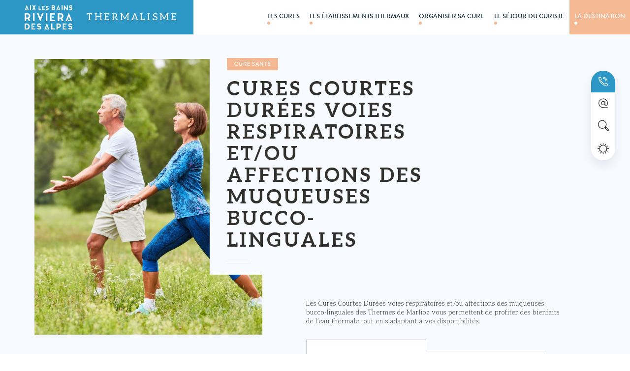

--- FILE ---
content_type: text/html; charset=UTF-8
request_url: https://www.thermes-aixlesbains.com/cures/cures-courtes-durees-voies-respiratoires-et-ou-affections-des-muqueuses-bucco-linguales/
body_size: 12637
content:

<!doctype html>
<!--[if lt IE 9]><html class="no-js no-svg ie lt-ie9 lt-ie8 lt-ie7" lang="fr-FR"> <![endif]-->
<!--[if IE 9]><html class="no-js no-svg ie ie9 lt-ie9 lt-ie8" lang="fr-FR"> <![endif]-->
<!--[if gt IE 9]><!--><html class="no-js no-svg" lang="fr-FR"> <!--<![endif]-->
<head>
    <meta charset="UTF-8" />
    <link rel="stylesheet" href="https://www.thermes-aixlesbains.com/wp-content/themes/aix-les-bains/assets/css/style.css" type="text/css" media="screen" />
    <meta http-equiv="Content-Type" content="text/html; charset=UTF-8" />
    <meta http-equiv="X-UA-Compatible" content="IE=edge">
    <meta name="viewport" content="width=device-width, initial-scale=1">
    <link rel="author" href="https://www.thermes-aixlesbains.com/wp-content/themes/aix-les-bains/humans.txt" />
    <link rel="pingback" href="https://www.thermes-aixlesbains.com/xmlrpc.php" />
    <link rel="profile" href="http://gmpg.org/xfn/11">
    <meta name="facebook-domain-verification" content="q6syaxmiwn6cpjbx62kd3pxrhj386v" />

    <!-- Google Tag Manager --> <script>(function(w,d,s,l,i){w[l]=w[l]||[];w[l].push({'gtm.start': new Date().getTime(),event:'gtm.js'});var f=d.getElementsByTagName(s)[0], j=d.createElement(s),dl=l!='dataLayer'?'&l='+l:'';j.async=true;j.src= 'https://www.googletagmanager.com/gtm.js?id='+i+dl;f.parentNode.insertBefore(j,f); })(window,document,'script','dataLayer','GTM-TN4NPSX');</script> <!-- End Google Tag Manager -->

    <meta name='robots' content='index, follow, max-image-preview:large, max-snippet:-1, max-video-preview:-1' />

	<!-- This site is optimized with the Yoast SEO plugin v26.6 - https://yoast.com/wordpress/plugins/seo/ -->
	<title>Mini cure voies respiratoires, affection muqueuses bucco-linguales.</title>
	<meta name="description" content="Profitez des cures courtes voies respiratoires à Aix-les-Bains pour soigner les affections des muqueuses buccales." />
	<link rel="canonical" href="https://www.thermes-aixlesbains.com/cures/cures-courtes-durees-voies-respiratoires-et-ou-affections-des-muqueuses-bucco-linguales/" />
	<meta property="og:locale" content="fr_FR" />
	<meta property="og:type" content="article" />
	<meta property="og:title" content="Mini cure voies respiratoires, affection muqueuses bucco-linguales." />
	<meta property="og:description" content="Profitez des cures courtes voies respiratoires à Aix-les-Bains pour soigner les affections des muqueuses buccales." />
	<meta property="og:url" content="https://www.thermes-aixlesbains.com/cures/cures-courtes-durees-voies-respiratoires-et-ou-affections-des-muqueuses-bucco-linguales/" />
	<meta property="og:site_name" content="Thermes Aix les Bains" />
	<meta property="article:modified_time" content="2025-12-23T08:39:43+00:00" />
	<meta property="og:image" content="https://www.thermes-aixlesbains.com/wp-content/uploads/2020/08/cure-courte.jpeg" />
	<meta property="og:image:width" content="1051" />
	<meta property="og:image:height" content="1270" />
	<meta property="og:image:type" content="image/jpeg" />
	<meta name="twitter:card" content="summary_large_image" />
	<meta name="twitter:label1" content="Durée de lecture estimée" />
	<meta name="twitter:data1" content="1 minute" />
	<script type="application/ld+json" class="yoast-schema-graph">{"@context":"https://schema.org","@graph":[{"@type":"WebPage","@id":"https://www.thermes-aixlesbains.com/cures/cures-courtes-durees-voies-respiratoires-et-ou-affections-des-muqueuses-bucco-linguales/","url":"https://www.thermes-aixlesbains.com/cures/cures-courtes-durees-voies-respiratoires-et-ou-affections-des-muqueuses-bucco-linguales/","name":"Mini cure voies respiratoires, affection muqueuses bucco-linguales.","isPartOf":{"@id":"https://www.thermes-aixlesbains.com/#website"},"primaryImageOfPage":{"@id":"https://www.thermes-aixlesbains.com/cures/cures-courtes-durees-voies-respiratoires-et-ou-affections-des-muqueuses-bucco-linguales/#primaryimage"},"image":{"@id":"https://www.thermes-aixlesbains.com/cures/cures-courtes-durees-voies-respiratoires-et-ou-affections-des-muqueuses-bucco-linguales/#primaryimage"},"thumbnailUrl":"https://www.thermes-aixlesbains.com/wp-content/uploads/2020/08/cure-courte.jpeg","datePublished":"2020-08-18T14:55:27+00:00","dateModified":"2025-12-23T08:39:43+00:00","description":"Profitez des cures courtes voies respiratoires à Aix-les-Bains pour soigner les affections des muqueuses buccales.","breadcrumb":{"@id":"https://www.thermes-aixlesbains.com/cures/cures-courtes-durees-voies-respiratoires-et-ou-affections-des-muqueuses-bucco-linguales/#breadcrumb"},"inLanguage":"fr-FR","potentialAction":[{"@type":"ReadAction","target":["https://www.thermes-aixlesbains.com/cures/cures-courtes-durees-voies-respiratoires-et-ou-affections-des-muqueuses-bucco-linguales/"]}]},{"@type":"ImageObject","inLanguage":"fr-FR","@id":"https://www.thermes-aixlesbains.com/cures/cures-courtes-durees-voies-respiratoires-et-ou-affections-des-muqueuses-bucco-linguales/#primaryimage","url":"https://www.thermes-aixlesbains.com/wp-content/uploads/2020/08/cure-courte.jpeg","contentUrl":"https://www.thermes-aixlesbains.com/wp-content/uploads/2020/08/cure-courte.jpeg","width":1051,"height":1270,"caption":"Cures Courtes Durées Voies Respiratoires et/ou Affections des Muqueuses Bucco-linguales"},{"@type":"BreadcrumbList","@id":"https://www.thermes-aixlesbains.com/cures/cures-courtes-durees-voies-respiratoires-et-ou-affections-des-muqueuses-bucco-linguales/#breadcrumb","itemListElement":[{"@type":"ListItem","position":1,"name":"Accueil","item":"https://www.thermes-aixlesbains.com/"},{"@type":"ListItem","position":2,"name":"Les Cures","item":"https://www.thermes-aixlesbains.com/les-cures/cures/"},{"@type":"ListItem","position":3,"name":"Cures Courtes Durées Voies Respiratoires et/ou Affections des Muqueuses Bucco-linguales"}]},{"@type":"WebSite","@id":"https://www.thermes-aixlesbains.com/#website","url":"https://www.thermes-aixlesbains.com/","name":"Thermes Aix les Bains","description":"","publisher":{"@id":"https://www.thermes-aixlesbains.com/#organization"},"potentialAction":[{"@type":"SearchAction","target":{"@type":"EntryPoint","urlTemplate":"https://www.thermes-aixlesbains.com/?s={search_term_string}"},"query-input":{"@type":"PropertyValueSpecification","valueRequired":true,"valueName":"search_term_string"}}],"inLanguage":"fr-FR"},{"@type":"Organization","@id":"https://www.thermes-aixlesbains.com/#organization","name":"Thermes Aix les Bains","url":"https://www.thermes-aixlesbains.com/","logo":{"@type":"ImageObject","inLanguage":"fr-FR","@id":"https://www.thermes-aixlesbains.com/#/schema/logo/image/","url":"https://www.thermes-aixlesbains.com/wp-content/uploads/2020/06/logo.png","contentUrl":"https://www.thermes-aixlesbains.com/wp-content/uploads/2020/06/logo.png","width":194,"height":100,"caption":"Thermes Aix les Bains"},"image":{"@id":"https://www.thermes-aixlesbains.com/#/schema/logo/image/"}}]}</script>
	<!-- / Yoast SEO plugin. -->


<link rel="alternate" type="application/rss+xml" title="Thermes Aix les Bains &raquo; Flux" href="https://www.thermes-aixlesbains.com/feed/" />
<link rel="alternate" type="application/rss+xml" title="Thermes Aix les Bains &raquo; Flux des commentaires" href="https://www.thermes-aixlesbains.com/comments/feed/" />
<link rel="alternate" title="oEmbed (JSON)" type="application/json+oembed" href="https://www.thermes-aixlesbains.com/wp-json/oembed/1.0/embed?url=https%3A%2F%2Fwww.thermes-aixlesbains.com%2Fcures%2Fcures-courtes-durees-voies-respiratoires-et-ou-affections-des-muqueuses-bucco-linguales%2F" />
<link rel="alternate" title="oEmbed (XML)" type="text/xml+oembed" href="https://www.thermes-aixlesbains.com/wp-json/oembed/1.0/embed?url=https%3A%2F%2Fwww.thermes-aixlesbains.com%2Fcures%2Fcures-courtes-durees-voies-respiratoires-et-ou-affections-des-muqueuses-bucco-linguales%2F&#038;format=xml" />
<style id='wp-img-auto-sizes-contain-inline-css' type='text/css'>
img:is([sizes=auto i],[sizes^="auto," i]){contain-intrinsic-size:3000px 1500px}
/*# sourceURL=wp-img-auto-sizes-contain-inline-css */
</style>
<style id='wp-emoji-styles-inline-css' type='text/css'>

	img.wp-smiley, img.emoji {
		display: inline !important;
		border: none !important;
		box-shadow: none !important;
		height: 1em !important;
		width: 1em !important;
		margin: 0 0.07em !important;
		vertical-align: -0.1em !important;
		background: none !important;
		padding: 0 !important;
	}
/*# sourceURL=wp-emoji-styles-inline-css */
</style>
<script type="text/javascript" src="https://www.thermes-aixlesbains.com/wp-includes/js/jquery/jquery.min.js?ver=3.7.1" id="jquery-core-js"></script>
<script type="text/javascript" src="https://www.thermes-aixlesbains.com/wp-includes/js/jquery/jquery-migrate.min.js?ver=3.4.1" id="jquery-migrate-js"></script>
<link rel="https://api.w.org/" href="https://www.thermes-aixlesbains.com/wp-json/" /><link rel="alternate" title="JSON" type="application/json" href="https://www.thermes-aixlesbains.com/wp-json/wp/v2/cures/623" /><link rel="EditURI" type="application/rsd+xml" title="RSD" href="https://www.thermes-aixlesbains.com/xmlrpc.php?rsd" />
<meta name="generator" content="WordPress 6.9" />
<link rel='shortlink' href='https://www.thermes-aixlesbains.com/?p=623' />
<link rel="icon" href="https://www.thermes-aixlesbains.com/wp-content/uploads/2020/09/cropped-favicon-1-32x32.png" sizes="32x32" />
<link rel="icon" href="https://www.thermes-aixlesbains.com/wp-content/uploads/2020/09/cropped-favicon-1-192x192.png" sizes="192x192" />
<link rel="apple-touch-icon" href="https://www.thermes-aixlesbains.com/wp-content/uploads/2020/09/cropped-favicon-1-180x180.png" />
<meta name="msapplication-TileImage" content="https://www.thermes-aixlesbains.com/wp-content/uploads/2020/09/cropped-favicon-1-270x270.png" />

			</head>

	<body class="wp-singular cures-template-default single single-cures postid-623 wp-theme-aix-les-bains" data-template="base.twig">

		<header class="header" id="header">
    <div class="header__wrap">

        <div class="header__row">

            <div class="header__brand">
                
                <a href="https://www.thermes-aixlesbains.com" class="header__brand-logo">
                    <img src="https://www.thermes-aixlesbains.com/wp-content/uploads/2020/07/logo-1.svg" alt="Thermes Aix les Bains" />
                    

                    <p class="header__brand-text">
                        THERMALISME
                    </p>
                </a>

                <button type="button" class="header__burger js-menu-trigger" data-target="#header-menu">
                    <span></span>
                    <span></span>
                    <span></span>
                </button>

            </div>

            <nav class="header__menu js-menu" id="header-menu">
                <div class="header__menu-inner">
                    <div class="header__menu-top">
                        <button type="button" class="header__menu-close js-menu-trigger" data-target="#header-menu">
                            <span></span>
                            <span></span>
                        </button>
                    </div>

                    

	<ul class="header__menu-list">
					<li class="header__menu-item  menu-item menu-item-type-post_type menu-item-object-page menu-item-1748 menu-item-has-children">
				<a class="header__menu-link " target="" href="https://www.thermes-aixlesbains.com/les-cures/">
					<span>Les cures</span>
				</a>
			</li>
					<li class="header__menu-item  menu-item menu-item-type-post_type menu-item-object-page menu-item-1739 menu-item-has-children">
				<a class="header__menu-link " target="" href="https://www.thermes-aixlesbains.com/les-etablissements-thermaux/">
					<span>Les établissements thermaux</span>
				</a>
			</li>
					<li class="header__menu-item  menu-item menu-item-type-post_type menu-item-object-page menu-item-1741 menu-item-has-children">
				<a class="header__menu-link " target="" href="https://www.thermes-aixlesbains.com/organiser-sa-cure/">
					<span>Organiser sa cure</span>
				</a>
			</li>
					<li class="header__menu-item  menu-item menu-item-type-post_type menu-item-object-page menu-item-1891">
				<a class="header__menu-link " target="" href="https://www.thermes-aixlesbains.com/le-sejour-du-curiste/">
					<span>Le séjour du curiste</span>
				</a>
			</li>
					<li class="header__menu-item  menu-item menu-item-type-post_type menu-item-object-page menu-item-1726">
				<a class="header__menu-link has-bg " target="" href="https://www.thermes-aixlesbains.com/la-destination-aix-les-bains-riviera-des-alpes/">
					<span>La destination</span>
				</a>
			</li>
			</ul>



                                        <form role="search" method="get" id="header_searchform" class="header__search" action="https://www.thermes-aixlesbains.com">
                        <input type="text" value="" name="s" id="header_s" placeholder="Votre recherche" class="header__search-input" />
                        <button type="submit" class="header__search-btn">
                            <svg xmlns="http://www.w3.org/2000/svg" width="22" height="22" viewBox="0 0 147.95 147.95"><path fill="currentColor" d="M144 124.88l-25.5-25.5a13.54 13.54 0 00-15.38-2.63l-.07-.07a58.7 58.7 0 10-6.37 6.37l.07.07a13.48 13.48 0 002.63 15.38l25.5 25.5A13.51 13.51 0 10144 124.88zM93.62 93.62l-.08.1a49.64 49.64 0 11.18-.18zm12.07 12.19h.07v-.06a4.51 4.51 0 013.13-1.27 4.45 4.45 0 013.18 1.32l25.5 25.5a4.5 4.5 0 01-6.37 6.37l-25.5-25.49a4.53 4.53 0 01-.01-6.37z"/></svg>
                        </button>
                    </form>
                    
                    <aside class="header__toolbox">
                        <ul class="header__toolbox-list">
                            <li>
                                <a href="tel:+336619149" class="header__toolbox-link">
                                    <svg xmlns="http://www.w3.org/2000/svg" width="19" height="20" viewBox="0 0 133.58 133.68"><path fill="currentColor" d="M130.51 98.09c-.9-.9-1.72-1.24-9-4.11-5.12-2-11.49-4.54-15.38-6.45-5-2.39-10.88-.86-13.5 3.53l-2.8 4.81a2.81 2.81 0 01-1.75 1.32c-2.83.73-18.6-11-29.59-22C45.13 61.84 35.13 47.3 35.7 44.88a2.83 2.83 0 011.3-1.72l4.83-2.8c4.38-2.62 5.93-8.54 3.52-13.5-3-6.05-4.65-11.66-6.79-18.77-1.67-5.47-6.75-8.8-11.87-7.74L6.51 4.87a7.74 7.74 0 00-5 3.81C-.49 12-.11 16 .45 19.08a140.62 140.62 0 0039.17 75.23c20.69 20.69 48.08 34.91 75.13 39a29 29 0 004.3.38 11.55 11.55 0 006-1.45 7.72 7.72 0 003.79-5l4.54-20.24a9.66 9.66 0 00-2.87-8.91zM116 124.79C90.76 121 65.12 107.65 45.7 88.22A132.16 132.16 0 018.92 17.57c-.51-2.83-.27-4-.08-4.4l19.71-4.41c.33-.06 1.39.61 1.91 2.33C32.56 18 34.37 24 37.6 30.63a2 2 0 01-.16 2.37l-4.78 2.78a11.42 11.42 0 00-5.31 7.05C24.69 53.25 49.58 78.46 52.43 81.3c1 1 24.57 24.43 36.09 24.43a6.66 6.66 0 001.7-.2 11.45 11.45 0 007.08-5.32l2.77-4.78a2 2 0 012.32-.15c4.26 2.08 11.08 4.77 16.06 6.74 3.83 1.51 5.44 2.14 6.2 2.4a1.2 1.2 0 01.32.74l-4.41 19.73c-.67.29-2.19.26-4.56-.1zM66.72 25.5a35.6 35.6 0 0135.56 35.56 4.31 4.31 0 108.61 0 44.23 44.23 0 00-44.17-44.17 4.31 4.31 0 000 8.61z"/><path fill="currentColor" d="M66.72 8.61a52.51 52.51 0 0152.45 52.45 4.31 4.31 0 108.61 0A61.13 61.13 0 0066.72 0a4.31 4.31 0 000 8.61z"/></svg>
                                </a>
                            </li>
                            <li>
                                <a href="mailto:" class="header__toolbox-link">
                                    <svg xmlns="http://www.w3.org/2000/svg" width="19" height="20" viewBox="0 0 132.07 132.05"><path fill="currentColor" d="M66 132.05h61.39a4.64 4.64 0 100-9.27H66a56.75 56.75 0 01-38-98.93A55.77 55.77 0 0166 9.27a59 59 0 016.21.33c25.11 2.62 46.11 22.6 49.94 47.51A57 57 0 01120 83.69a12.76 12.76 0 01-24.74-4.35V41.47a4.64 4.64 0 00-9.28 0v3.17l-2.41-1.82a28.84 28.84 0 00-17.51-6 29.2 29.2 0 1019.39 50.83L87 86.27l.83 1.9A22.05 22.05 0 00108 101.36a21.73 21.73 0 0020.83-14.78 66.2 66.2 0 002.48-30.88c-4.5-29-28.95-52.28-58.19-55.33a65 65 0 00-7-.37A66 66 0 1066 132.05zm0-46.11A19.92 19.92 0 1186 66a19.94 19.94 0 01-20 19.94z"/></svg>
                                </a>
                            </li>
                            <li>
                                <a href="#" class="header__toolbox-link">
                                    <svg xmlns="http://www.w3.org/2000/svg" width="22" height="20" viewBox="0 0 152.34 152.33"><path fill="currentColor" d="M11.73 43.78L26 52a4.19 4.19 0 005.69-1.56 4.17 4.17 0 00-1.55-5.68l-14.25-8.21a4.15 4.15 0 00-3.16-.41 4.11 4.11 0 00-2.53 2 4.17 4.17 0 001.53 5.69zM101.87 31.63a4.15 4.15 0 002.09.57 4.3 4.3 0 001.07-.14 4.1 4.1 0 002.55-2l8.19-14.19a4.17 4.17 0 00-4.68-6.14 4.17 4.17 0 00-2.54 1.94l-8.2 14.22a4.17 4.17 0 001.52 5.69zM76.17 24.76a4.17 4.17 0 004.17-4.17V4.17a4.18 4.18 0 00-8.35 0v16.42a4.18 4.18 0 004.18 4.17z"/><path fill="currentColor" d="M76.17 24.77a51.4 51.4 0 1036.34 15.05 51.07 51.07 0 00-36.34-15.05zm43 51.4a43 43 0 11-12.6-30.44 42.79 42.79 0 0112.64 30.44z"/><path fill="currentColor" d="M124.32 52.55a4.2 4.2 0 002.07-.56l14.22-8.21a4.17 4.17 0 10-4.17-7.23l-14.23 8.21a4.18 4.18 0 002.11 7.79zM44.76 30.11a4.14 4.14 0 002.53 2 4.46 4.46 0 001.09.14 4.14 4.14 0 002.07-.55A4.19 4.19 0 0052 26l-8.23-14.29a4.18 4.18 0 00-5.69-1.51 4.16 4.16 0 00-1.53 5.7zM107.57 122.21a4.17 4.17 0 00-7.22 4.19l8.2 14.21a4.15 4.15 0 002.54 2 4.4 4.4 0 001.09.14 4.08 4.08 0 002.09-.57 4.17 4.17 0 001.51-5.69zM140.62 108.55l-14.22-8.2a4.17 4.17 0 10-4.19 7.22l14.23 8.21a4.18 4.18 0 004.18-7.23zM148.16 72h-16.41a4.18 4.18 0 100 8.35h16.41a4.18 4.18 0 100-8.35zM50.47 120.7a4.18 4.18 0 00-5.71 1.51l-8.22 14.23a4.21 4.21 0 001.53 5.69 4.11 4.11 0 002.08.56 4.24 4.24 0 003.63-2.09L52 126.39a4.18 4.18 0 00-1.53-5.69zM29.11 99.92a4.18 4.18 0 00-3.17.42l-14.23 8.22a4.16 4.16 0 00-1.52 5.67 4.17 4.17 0 005.71 1.55l14.22-8.21a4.18 4.18 0 00-1-7.65zM24.77 76.17A4.18 4.18 0 0020.59 72H4.18a4.18 4.18 0 100 8.35h16.41a4.18 4.18 0 004.18-4.18zM76.17 127.56a4.19 4.19 0 00-4.17 4.19v16.41a4.18 4.18 0 008.35 0v-16.41a4.18 4.18 0 00-4.18-4.19z"/></svg>
                                </a>
                            </li>
                        </ul>
                    </aside>
                </div>
            </nav>

            <div class="header__menu-overlay js-menu-overlay" data-close="#header-menu"></div>

        </div>

    </div>
</header>


		<aside class="toolbox js-toolbox">
    <ul class="toolbox__list">
                    <li>
                <div class="toolbox__link js-toolbox-item">

                    <div class="toolbox__reveal">
                        <span>04 79 88 63 77</span>
                    </div>

                    <svg xmlns="http://www.w3.org/2000/svg" width="19" height="20" viewBox="0 0 133.58 133.68"><path fill="currentColor" d="M130.51 98.09c-.9-.9-1.72-1.24-9-4.11-5.12-2-11.49-4.54-15.38-6.45-5-2.39-10.88-.86-13.5 3.53l-2.8 4.81a2.81 2.81 0 01-1.75 1.32c-2.83.73-18.6-11-29.59-22C45.13 61.84 35.13 47.3 35.7 44.88a2.83 2.83 0 011.3-1.72l4.83-2.8c4.38-2.62 5.93-8.54 3.52-13.5-3-6.05-4.65-11.66-6.79-18.77-1.67-5.47-6.75-8.8-11.87-7.74L6.51 4.87a7.74 7.74 0 00-5 3.81C-.49 12-.11 16 .45 19.08a140.62 140.62 0 0039.17 75.23c20.69 20.69 48.08 34.91 75.13 39a29 29 0 004.3.38 11.55 11.55 0 006-1.45 7.72 7.72 0 003.79-5l4.54-20.24a9.66 9.66 0 00-2.87-8.91zM116 124.79C90.76 121 65.12 107.65 45.7 88.22A132.16 132.16 0 018.92 17.57c-.51-2.83-.27-4-.08-4.4l19.71-4.41c.33-.06 1.39.61 1.91 2.33C32.56 18 34.37 24 37.6 30.63a2 2 0 01-.16 2.37l-4.78 2.78a11.42 11.42 0 00-5.31 7.05C24.69 53.25 49.58 78.46 52.43 81.3c1 1 24.57 24.43 36.09 24.43a6.66 6.66 0 001.7-.2 11.45 11.45 0 007.08-5.32l2.77-4.78a2 2 0 012.32-.15c4.26 2.08 11.08 4.77 16.06 6.74 3.83 1.51 5.44 2.14 6.2 2.4a1.2 1.2 0 01.32.74l-4.41 19.73c-.67.29-2.19.26-4.56-.1zM66.72 25.5a35.6 35.6 0 0135.56 35.56 4.31 4.31 0 108.61 0 44.23 44.23 0 00-44.17-44.17 4.31 4.31 0 000 8.61z"/><path fill="currentColor" d="M66.72 8.61a52.51 52.51 0 0152.45 52.45 4.31 4.31 0 108.61 0A61.13 61.13 0 0066.72 0a4.31 4.31 0 000 8.61z"/></svg>
                </div>
            </li>
        
                    <li>
                <a href="http://www.thermes-aixlesbains.com/contact/" class="toolbox__link">
                    <svg xmlns="http://www.w3.org/2000/svg" width="19" height="20" viewBox="0 0 132.07 132.05"><path fill="currentColor" d="M66 132.05h61.39a4.64 4.64 0 100-9.27H66a56.75 56.75 0 01-38-98.93A55.77 55.77 0 0166 9.27a59 59 0 016.21.33c25.11 2.62 46.11 22.6 49.94 47.51A57 57 0 01120 83.69a12.76 12.76 0 01-24.74-4.35V41.47a4.64 4.64 0 00-9.28 0v3.17l-2.41-1.82a28.84 28.84 0 00-17.51-6 29.2 29.2 0 1019.39 50.83L87 86.27l.83 1.9A22.05 22.05 0 00108 101.36a21.73 21.73 0 0020.83-14.78 66.2 66.2 0 002.48-30.88c-4.5-29-28.95-52.28-58.19-55.33a65 65 0 00-7-.37A66 66 0 1066 132.05zm0-46.11A19.92 19.92 0 1186 66a19.94 19.94 0 01-20 19.94z"/></svg>
                </a>
            </li>
        
        <li>
            <div class="toolbox__link js-toolbox-item">

                <div class="toolbox__reveal toolbox__reveal--search">
                                        <form role="search" method="get" id="searchform" class="searchform toolbox__search" action="https://www.thermes-aixlesbains.com">
                        <label class="screen-reader-text is-hidden" for="s">Search for:</label>
                                                <input placeholder="Votre recherche" type="text" value="" name="s" id="s" class="toolbox__input" />
                                                <button type="submit" class="toolbox__btn submit-btn" id="searchsubmit">
                            <svg xmlns="http://www.w3.org/2000/svg" width="22" height="22" viewBox="0 0 147.95 147.95"><path fill="currentColor" d="M144 124.88l-25.5-25.5a13.54 13.54 0 00-15.38-2.63l-.07-.07a58.7 58.7 0 10-6.37 6.37l.07.07a13.48 13.48 0 002.63 15.38l25.5 25.5A13.51 13.51 0 10144 124.88zM93.62 93.62l-.08.1a49.64 49.64 0 11.18-.18zm12.07 12.19h.07v-.06a4.51 4.51 0 013.13-1.27 4.45 4.45 0 013.18 1.32l25.5 25.5a4.5 4.5 0 01-6.37 6.37l-25.5-25.49a4.53 4.53 0 01-.01-6.37z"/></svg>
                        </button>
                    </form>
                                    </div>

                <svg xmlns="http://www.w3.org/2000/svg" width="22" height="23" viewBox="0 0 147.95 147.95"><path fill="currentColor" d="M144 124.88l-25.5-25.5a13.54 13.54 0 00-15.38-2.63l-.07-.07a58.7 58.7 0 10-6.37 6.37l.07.07a13.48 13.48 0 002.63 15.38l25.5 25.5A13.51 13.51 0 10144 124.88zM93.62 93.62l-.08.1a49.64 49.64 0 11.18-.18zm12.07 12.19h.07v-.06a4.51 4.51 0 013.13-1.27 4.45 4.45 0 013.18 1.32l25.5 25.5a4.5 4.5 0 01-6.37 6.37l-25.5-25.49a4.53 4.53 0 01-.01-6.37z"/></svg>
            </div>
        </li>

                    <li>
                <a href="http://meteofrance.com/previsions-meteo-france/aix-les-bains/73100" target="_blank" class="toolbox__link js-toolbox-item">
                    <svg xmlns="http://www.w3.org/2000/svg" width="25" height="23" viewBox="0 0 152.34 152.33"><path fill="currentColor" d="M11.73 43.78L26 52a4.19 4.19 0 005.69-1.56 4.17 4.17 0 00-1.55-5.68l-14.25-8.21a4.15 4.15 0 00-3.16-.41 4.11 4.11 0 00-2.53 2 4.17 4.17 0 001.53 5.69zM101.87 31.63a4.15 4.15 0 002.09.57 4.3 4.3 0 001.07-.14 4.1 4.1 0 002.55-2l8.19-14.19a4.17 4.17 0 00-4.68-6.14 4.17 4.17 0 00-2.54 1.94l-8.2 14.22a4.17 4.17 0 001.52 5.69zM76.17 24.76a4.17 4.17 0 004.17-4.17V4.17a4.18 4.18 0 00-8.35 0v16.42a4.18 4.18 0 004.18 4.17z"/><path fill="currentColor" d="M76.17 24.77a51.4 51.4 0 1036.34 15.05 51.07 51.07 0 00-36.34-15.05zm43 51.4a43 43 0 11-12.6-30.44 42.79 42.79 0 0112.64 30.44z"/><path fill="currentColor" d="M124.32 52.55a4.2 4.2 0 002.07-.56l14.22-8.21a4.17 4.17 0 10-4.17-7.23l-14.23 8.21a4.18 4.18 0 002.11 7.79zM44.76 30.11a4.14 4.14 0 002.53 2 4.46 4.46 0 001.09.14 4.14 4.14 0 002.07-.55A4.19 4.19 0 0052 26l-8.23-14.29a4.18 4.18 0 00-5.69-1.51 4.16 4.16 0 00-1.53 5.7zM107.57 122.21a4.17 4.17 0 00-7.22 4.19l8.2 14.21a4.15 4.15 0 002.54 2 4.4 4.4 0 001.09.14 4.08 4.08 0 002.09-.57 4.17 4.17 0 001.51-5.69zM140.62 108.55l-14.22-8.2a4.17 4.17 0 10-4.19 7.22l14.23 8.21a4.18 4.18 0 004.18-7.23zM148.16 72h-16.41a4.18 4.18 0 100 8.35h16.41a4.18 4.18 0 100-8.35zM50.47 120.7a4.18 4.18 0 00-5.71 1.51l-8.22 14.23a4.21 4.21 0 001.53 5.69 4.11 4.11 0 002.08.56 4.24 4.24 0 003.63-2.09L52 126.39a4.18 4.18 0 00-1.53-5.69zM29.11 99.92a4.18 4.18 0 00-3.17.42l-14.23 8.22a4.16 4.16 0 00-1.52 5.67 4.17 4.17 0 005.71 1.55l14.22-8.21a4.18 4.18 0 00-1-7.65zM24.77 76.17A4.18 4.18 0 0020.59 72H4.18a4.18 4.18 0 100 8.35h16.41a4.18 4.18 0 004.18-4.18zM76.17 127.56a4.19 4.19 0 00-4.17 4.19v16.41a4.18 4.18 0 008.35 0v-16.41a4.18 4.18 0 00-4.18-4.19z"/></svg>
                </a>
            </li>
            </ul>
</aside>
		<section id="content" role="main" class="content-wrapper">

			<div class="wrapper ">
				
			<div class="infos-banner js-sticky-banner">
			<div class="container-fluid">
				<div class="infos-banner__inner">
					<div class="infos-banner__content">
						<div class="infos-banner__tag">
							<span>Cure santé</span>
						</div>
						<p class="infos-banner__title">
							Cures Courtes Durées Voies Respiratoires et/ou Affections des Muqueuses Bucco-linguales
						</p>
						<span class="infos-banner__subtitle">
							
						</span>
					</div>

											<ul class="infos-banner__details">
															<li>
									<svg xmlns="http://www.w3.org/2000/svg" width="23" height="23" viewBox="0 0 149.46 160.35"><path fill="currentColor" d="M138.91 128.15a67.79 67.79 0 01-111.19-23.41h90.44a6.7 6.7 0 100-13.39H24.08a63.57 63.57 0 010-22.35h94.08a6.7 6.7 0 100-13.39H27.72a67.83 67.83 0 01111.19-23.4 6.19 6.19 0 008.75-8.75 80.08 80.08 0 00-133 32.15h-8A6.7 6.7 0 106.7 69h4.93a80.44 80.44 0 000 22.35H6.7a6.7 6.7 0 100 13.39h8a80.19 80.19 0 00133 32.16 6.19 6.19 0 00-8.75-8.75z"/></svg>
									<p>selon prescription médicale - A partir de 150€ </p>
								</li>
							
															<li>
									<svg xmlns="http://www.w3.org/2000/svg" width="23" height="23" viewBox="0 0 155.27 159.43"><path fill="currentColor" d="M127.48 7.38a4.59 4.59 0 000 9.17 18.64 18.64 0 0118.62 18.62l-.2 96.46a18.65 18.65 0 01-18.62 18.63H27.79a18.65 18.65 0 01-18.62-18.63V35.18a18.65 18.65 0 0118.62-18.63 4.59 4.59 0 000-9.17A27.83 27.83 0 000 35.18v96.46a27.83 27.83 0 0027.79 27.79h99.49a27.82 27.82 0 0027.79-27.79l.2-96.46a27.83 27.83 0 00-27.79-27.8z"/><path fill="currentColor" d="M51 16.55h16.8a4.59 4.59 0 000-9.17H51a4.59 4.59 0 000 9.17zM58.32 75.88l-.27-1a2.4 2.4 0 00-.22-.7v-.41l-1.24-1.47h-.24l-.11-.44h-.68c-.21-.11-.57-.32-.75-.26l-.72-.3h-1.85a2.58 2.58 0 00-1.46.38l-.26.11h-.41L48.63 73v.23l-.44.13V74c-.1.21-.3.59-.24.73l-.3.72v1.14a4.68 4.68 0 00.45 2.27 5.77 5.77 0 001 1.59 6.32 6.32 0 001.65 1.05A4.68 4.68 0 0053 82a4.78 4.78 0 002.34-.48 5.68 5.68 0 001.53-1 5.25 5.25 0 001.47-3.86zM83 75l-.38-.37a2.43 2.43 0 00-.17-.48v-.42l-1.25-1.46h-.31a5.16 5.16 0 00-3.79-1 2.54 2.54 0 00-1.47.39l-.26.1h-.41L73.54 73v.24l-.44.11V74c-.11.21-.3.6-.25.74l-.3.72v1.14A6.67 6.67 0 0074 80.49a6.16 6.16 0 001.64 1 4.6 4.6 0 002.23.43 4.76 4.76 0 002.3-.46 6 6 0 001.56-1 5.25 5.25 0 001.47-3.87zM106.36 73l-.31-.35a6.12 6.12 0 00-7.52 0l-.11.11A5.31 5.31 0 0097 76.63a4.64 4.64 0 00.48 2.31 5.8 5.8 0 001 1.57 6.6 6.6 0 001.63 1 4.68 4.68 0 002.22.42 6.75 6.75 0 003.87-1.47 5.3 5.3 0 001.47-3.86 6.52 6.52 0 00-1.31-3.6zM130.57 72.28h-.24a5.52 5.52 0 00-6.9.35l-1-.23V74c-.11.21-.3.6-.25.75l-.3.71v1.14a5.28 5.28 0 001.46 3.86A5.34 5.34 0 00127.2 82a4.75 4.75 0 002.33-.48 5.74 5.74 0 001.54-1 5.3 5.3 0 001.47-3.86l-.19-1.66-.38-.36a2.92 2.92 0 00-.17-.48v-.41zM25.85 106.43a4.51 4.51 0 002.23.44 6.7 6.7 0 003.86-1.47 5.29 5.29 0 001.48-3.87 6.36 6.36 0 00-1.1-3.36 2.17 2.17 0 00-1.71-1.46 1.51 1.51 0 00-.68-.22l-.72-.3h-1.87a2.6 2.6 0 00-1.47.38l-.25.11h-.41l-1.48 1.22v.24l-.44.12v.67c-.1.21-.3.6-.25.75l-.3.72v1.13a4.67 4.67 0 00.47 2.3 5.71 5.71 0 001 1.57 6.11 6.11 0 001.64 1.03zM58.32 100.54l-.27-1a2.33 2.33 0 00-.22-.69v-.4l-1.24-1.49h-.24l-.11-.43h-.68c-.21-.11-.57-.31-.75-.25l-.72-.3h-1.85a2.58 2.58 0 00-1.46.38 1.56 1.56 0 00-.26.11h-.41l-1.48 1.24v.23l-.44.14v.67c-.1.21-.3.59-.24.74l-.3.72v1.12a4.74 4.74 0 00.44 2.27 6.26 6.26 0 001 1.6 6.22 6.22 0 001.66 1 4.65 4.65 0 002.21.42 4.8 4.8 0 002.34-.48 5.68 5.68 0 001.53-1 6.33 6.33 0 001.06-1.67 4.73 4.73 0 00.41-2.2zM83 99.67l-.37-.37a2.68 2.68 0 00-.17-.48v-.41l-1.25-1.48h-.32a5.15 5.15 0 00-3.79-1 2.59 2.59 0 00-1.47.38l-.25.11h-.42l-1.47 1.24v.24l-.39.1v.67c-.11.21-.3.6-.25.75l-.3.72v1.12a6.68 6.68 0 001.45 3.89 6.08 6.08 0 001.65 1 4.57 4.57 0 002.22.43 6.65 6.65 0 003.86-1.48 5.2 5.2 0 001.47-3.87zM106.36 97.65l-.31-.34a6.12 6.12 0 00-7.52 0l-.6.59-.43.1v.68c-.1.21-.3.59-.25.74l-.3.72v1.13a4.67 4.67 0 00.47 2.3 6 6 0 001 1.57 6.87 6.87 0 001.66 1 5.94 5.94 0 004.51 0 5.79 5.79 0 001.57-1 5.33 5.33 0 001.47-3.87 6.57 6.57 0 00-1.27-3.62zM130.57 96.93h-.25c-1.95-1.6-5.56-1.26-7 .48a5.34 5.34 0 003.87 9.21 4.77 4.77 0 002.33-.48 5.74 5.74 0 001.54-1 5.33 5.33 0 001.47-3.87l-.2-1.62-.33-.35a3.79 3.79 0 00-.17-.48v-.4zM28.32 131.28a4.67 4.67 0 002.3-.47 6 6 0 001.57-1 5.33 5.33 0 001.47-3.87 6.75 6.75 0 00-1.27-3.63l-.3-.33a6.08 6.08 0 00-7.53 0l-.11.09a5.31 5.31 0 00-1.45 3.87 6.77 6.77 0 001.47 3.87 5.33 5.33 0 003.85 1.47zM55.27 121.37c-.21-.11-.52-.28-.69-.22l-.78-.27a6.1 6.1 0 00-4.94 1.43 5.34 5.34 0 00-1.46 3.87 6.72 6.72 0 001.46 3.87 6.14 6.14 0 001.65 1 4.61 4.61 0 002.22.43 4.78 4.78 0 002.34-.48 5.93 5.93 0 001.53-1 5.31 5.31 0 001.47-3.87 6.43 6.43 0 00-1.07-3.31 2.17 2.17 0 00-1.73-1.45zM81.25 121.59h-.31a5.11 5.11 0 00-3.79-1 2.54 2.54 0 00-1.47.39l-.26.1H75l-1.47 1.24v.23l-.44.12v.68c-.11.21-.3.59-.25.74l-.3.72v1.13a4.78 4.78 0 00.47 2.32 5.67 5.67 0 001 1.56 6.58 6.58 0 001.63 1 4.6 4.6 0 002.23.43 6.72 6.72 0 003.85-1.46 6.07 6.07 0 001.06-1.67 4.65 4.65 0 00.42-2.21l-.2-1.59-.37-.37a2.68 2.68 0 00-.17-.48v-.41zM98.53 122l-.1.09a5.81 5.81 0 000 7.74 6.68 6.68 0 001.65 1 4.59 4.59 0 002.22.43 6.75 6.75 0 003.87-1.47 6.19 6.19 0 001-1.65 4.59 4.59 0 00.43-2.22 6.75 6.75 0 00-1.27-3.63l-.3-.33a6.08 6.08 0 00-7.5.04zM39.86 31.36A7.13 7.13 0 0047 24.24a7 7 0 00-2.86-5.56V4.31a4.26 4.26 0 10-8.51 0v14.37a7 7 0 00-2.87 5.56 7.14 7.14 0 007.1 7.12z"/><path fill="currentColor" d="M70.52 24.19a7.12 7.12 0 0014.24 0 7 7 0 00-2.86-5.55V4.26a4.26 4.26 0 00-8.52 0v14.38a7 7 0 00-2.86 5.55zM108.29 24.24a7.12 7.12 0 0014.24 0 7 7 0 00-2.86-5.56V4.31a4.26 4.26 0 00-8.52 0v14.37a7 7 0 00-2.86 5.56zM88.2 16.23H105a4.26 4.26 0 000-8.52H88.2a4.26 4.26 0 000 8.52z"/></svg>
									<p>pour une durée de 6 jours minimum</p>	
								</li>
													</ul>
									</div>				
			</div>
		</div>
	
	<section class="article article-section cure-page js-sticky">
		<div class="container-fluid js-sticky-container">
			<div class="row stretch">
				<div class="col-lg-5">
					<div class="article__column js-sticky-column">

												<div class="article__head article__head--mobile">
							<div class="article__tag">
								<span>Cure santé</span>
							</div>

							<h1 class="article__head__title">
								Cures Courtes Durées Voies Respiratoires et/ou Affections des Muqueuses Bucco-linguales
							</h1>

							
							<div class="divider"></div>

						</div>
						
						<div class="article__fig js-sticky-item">
							<img src="https://www.thermes-aixlesbains.com/wp-content/uploads/2020/08/cure-courte-847x1024.jpeg" alt="Cures Courtes Durées Voies Respiratoires et/ou Affections des Muqueuses Bucco-linguales" />
						</div>
					</div>
				</div>

				<div class="col-lg-7">
					<div class="article__column article__column--main">

												<div class="article__head">
							<div class="article__tag">
								<span>Cure santé</span>
							</div>

							<h1 class="article__head__title">
								Cures Courtes Durées Voies Respiratoires et/ou Affections des Muqueuses Bucco-linguales
							</h1>

							
							<div class="divider"></div>

						</div>
						
																			<div class="article__intro">
								<h2 class="article__intro__title">
									
								</h2>
								
																	<div class="article__intro__desc">
										<p>Les Cures Courtes Durées voies respiratoires et/ou affections des muqueuses bucco-linguales des Thermes de Marlioz vous permettent de profiter des bienfaits de l&rsquo;eau thermale tout en s&rsquo;adaptant à vos disponibilités.</p>

									</div>
																
								<ul class="article__infos js-sticky-banner-trigger">
																			<li>
											<svg xmlns="http://www.w3.org/2000/svg" width="23" height="23" viewBox="0 0 149.46 160.35"><path fill="currentColor" d="M138.91 128.15a67.79 67.79 0 01-111.19-23.41h90.44a6.7 6.7 0 100-13.39H24.08a63.57 63.57 0 010-22.35h94.08a6.7 6.7 0 100-13.39H27.72a67.83 67.83 0 01111.19-23.4 6.19 6.19 0 008.75-8.75 80.08 80.08 0 00-133 32.15h-8A6.7 6.7 0 106.7 69h4.93a80.44 80.44 0 000 22.35H6.7a6.7 6.7 0 100 13.39h8a80.19 80.19 0 00133 32.16 6.19 6.19 0 00-8.75-8.75z"/></svg>
											<h2>selon prescription médicale - A partir de 150€ </h2>
										</li>
									
																			<li>
											<svg xmlns="http://www.w3.org/2000/svg" width="23" height="23" viewBox="0 0 155.27 159.43"><path fill="currentColor" d="M127.48 7.38a4.59 4.59 0 000 9.17 18.64 18.64 0 0118.62 18.62l-.2 96.46a18.65 18.65 0 01-18.62 18.63H27.79a18.65 18.65 0 01-18.62-18.63V35.18a18.65 18.65 0 0118.62-18.63 4.59 4.59 0 000-9.17A27.83 27.83 0 000 35.18v96.46a27.83 27.83 0 0027.79 27.79h99.49a27.82 27.82 0 0027.79-27.79l.2-96.46a27.83 27.83 0 00-27.79-27.8z"/><path fill="currentColor" d="M51 16.55h16.8a4.59 4.59 0 000-9.17H51a4.59 4.59 0 000 9.17zM58.32 75.88l-.27-1a2.4 2.4 0 00-.22-.7v-.41l-1.24-1.47h-.24l-.11-.44h-.68c-.21-.11-.57-.32-.75-.26l-.72-.3h-1.85a2.58 2.58 0 00-1.46.38l-.26.11h-.41L48.63 73v.23l-.44.13V74c-.1.21-.3.59-.24.73l-.3.72v1.14a4.68 4.68 0 00.45 2.27 5.77 5.77 0 001 1.59 6.32 6.32 0 001.65 1.05A4.68 4.68 0 0053 82a4.78 4.78 0 002.34-.48 5.68 5.68 0 001.53-1 5.25 5.25 0 001.47-3.86zM83 75l-.38-.37a2.43 2.43 0 00-.17-.48v-.42l-1.25-1.46h-.31a5.16 5.16 0 00-3.79-1 2.54 2.54 0 00-1.47.39l-.26.1h-.41L73.54 73v.24l-.44.11V74c-.11.21-.3.6-.25.74l-.3.72v1.14A6.67 6.67 0 0074 80.49a6.16 6.16 0 001.64 1 4.6 4.6 0 002.23.43 4.76 4.76 0 002.3-.46 6 6 0 001.56-1 5.25 5.25 0 001.47-3.87zM106.36 73l-.31-.35a6.12 6.12 0 00-7.52 0l-.11.11A5.31 5.31 0 0097 76.63a4.64 4.64 0 00.48 2.31 5.8 5.8 0 001 1.57 6.6 6.6 0 001.63 1 4.68 4.68 0 002.22.42 6.75 6.75 0 003.87-1.47 5.3 5.3 0 001.47-3.86 6.52 6.52 0 00-1.31-3.6zM130.57 72.28h-.24a5.52 5.52 0 00-6.9.35l-1-.23V74c-.11.21-.3.6-.25.75l-.3.71v1.14a5.28 5.28 0 001.46 3.86A5.34 5.34 0 00127.2 82a4.75 4.75 0 002.33-.48 5.74 5.74 0 001.54-1 5.3 5.3 0 001.47-3.86l-.19-1.66-.38-.36a2.92 2.92 0 00-.17-.48v-.41zM25.85 106.43a4.51 4.51 0 002.23.44 6.7 6.7 0 003.86-1.47 5.29 5.29 0 001.48-3.87 6.36 6.36 0 00-1.1-3.36 2.17 2.17 0 00-1.71-1.46 1.51 1.51 0 00-.68-.22l-.72-.3h-1.87a2.6 2.6 0 00-1.47.38l-.25.11h-.41l-1.48 1.22v.24l-.44.12v.67c-.1.21-.3.6-.25.75l-.3.72v1.13a4.67 4.67 0 00.47 2.3 5.71 5.71 0 001 1.57 6.11 6.11 0 001.64 1.03zM58.32 100.54l-.27-1a2.33 2.33 0 00-.22-.69v-.4l-1.24-1.49h-.24l-.11-.43h-.68c-.21-.11-.57-.31-.75-.25l-.72-.3h-1.85a2.58 2.58 0 00-1.46.38 1.56 1.56 0 00-.26.11h-.41l-1.48 1.24v.23l-.44.14v.67c-.1.21-.3.59-.24.74l-.3.72v1.12a4.74 4.74 0 00.44 2.27 6.26 6.26 0 001 1.6 6.22 6.22 0 001.66 1 4.65 4.65 0 002.21.42 4.8 4.8 0 002.34-.48 5.68 5.68 0 001.53-1 6.33 6.33 0 001.06-1.67 4.73 4.73 0 00.41-2.2zM83 99.67l-.37-.37a2.68 2.68 0 00-.17-.48v-.41l-1.25-1.48h-.32a5.15 5.15 0 00-3.79-1 2.59 2.59 0 00-1.47.38l-.25.11h-.42l-1.47 1.24v.24l-.39.1v.67c-.11.21-.3.6-.25.75l-.3.72v1.12a6.68 6.68 0 001.45 3.89 6.08 6.08 0 001.65 1 4.57 4.57 0 002.22.43 6.65 6.65 0 003.86-1.48 5.2 5.2 0 001.47-3.87zM106.36 97.65l-.31-.34a6.12 6.12 0 00-7.52 0l-.6.59-.43.1v.68c-.1.21-.3.59-.25.74l-.3.72v1.13a4.67 4.67 0 00.47 2.3 6 6 0 001 1.57 6.87 6.87 0 001.66 1 5.94 5.94 0 004.51 0 5.79 5.79 0 001.57-1 5.33 5.33 0 001.47-3.87 6.57 6.57 0 00-1.27-3.62zM130.57 96.93h-.25c-1.95-1.6-5.56-1.26-7 .48a5.34 5.34 0 003.87 9.21 4.77 4.77 0 002.33-.48 5.74 5.74 0 001.54-1 5.33 5.33 0 001.47-3.87l-.2-1.62-.33-.35a3.79 3.79 0 00-.17-.48v-.4zM28.32 131.28a4.67 4.67 0 002.3-.47 6 6 0 001.57-1 5.33 5.33 0 001.47-3.87 6.75 6.75 0 00-1.27-3.63l-.3-.33a6.08 6.08 0 00-7.53 0l-.11.09a5.31 5.31 0 00-1.45 3.87 6.77 6.77 0 001.47 3.87 5.33 5.33 0 003.85 1.47zM55.27 121.37c-.21-.11-.52-.28-.69-.22l-.78-.27a6.1 6.1 0 00-4.94 1.43 5.34 5.34 0 00-1.46 3.87 6.72 6.72 0 001.46 3.87 6.14 6.14 0 001.65 1 4.61 4.61 0 002.22.43 4.78 4.78 0 002.34-.48 5.93 5.93 0 001.53-1 5.31 5.31 0 001.47-3.87 6.43 6.43 0 00-1.07-3.31 2.17 2.17 0 00-1.73-1.45zM81.25 121.59h-.31a5.11 5.11 0 00-3.79-1 2.54 2.54 0 00-1.47.39l-.26.1H75l-1.47 1.24v.23l-.44.12v.68c-.11.21-.3.59-.25.74l-.3.72v1.13a4.78 4.78 0 00.47 2.32 5.67 5.67 0 001 1.56 6.58 6.58 0 001.63 1 4.6 4.6 0 002.23.43 6.72 6.72 0 003.85-1.46 6.07 6.07 0 001.06-1.67 4.65 4.65 0 00.42-2.21l-.2-1.59-.37-.37a2.68 2.68 0 00-.17-.48v-.41zM98.53 122l-.1.09a5.81 5.81 0 000 7.74 6.68 6.68 0 001.65 1 4.59 4.59 0 002.22.43 6.75 6.75 0 003.87-1.47 6.19 6.19 0 001-1.65 4.59 4.59 0 00.43-2.22 6.75 6.75 0 00-1.27-3.63l-.3-.33a6.08 6.08 0 00-7.5.04zM39.86 31.36A7.13 7.13 0 0047 24.24a7 7 0 00-2.86-5.56V4.31a4.26 4.26 0 10-8.51 0v14.37a7 7 0 00-2.87 5.56 7.14 7.14 0 007.1 7.12z"/><path fill="currentColor" d="M70.52 24.19a7.12 7.12 0 0014.24 0 7 7 0 00-2.86-5.55V4.26a4.26 4.26 0 00-8.52 0v14.38a7 7 0 00-2.86 5.55zM108.29 24.24a7.12 7.12 0 0014.24 0 7 7 0 00-2.86-5.56V4.31a4.26 4.26 0 00-8.52 0v14.37a7 7 0 00-2.86 5.56zM88.2 16.23H105a4.26 4.26 0 000-8.52H88.2a4.26 4.26 0 000 8.52z"/></svg>
											<h2>pour une durée de 6 jours minimum</h2>
										</li>
																	</ul>
							</div>
																		

																			<div class="article__expandable">
																	<div class="article__expandable__head">
										<h2>Les cures courtes durées</h2>
										<div class="article__expandable__bg" style="background-image: url('https://www.thermes-aixlesbains.com/wp-content/themes/aix-les-bains/_dev/src/img/global/expandable_bg.png');"></div>
									</div>
								
								<div class="article__expandable__bloc">
									<div class="article__expandable__inner">

																					<div class="article__expandable__intro">
												<p>Particulièrement appréciées des personnes qui ne peuvent pas profiter des 3 semaines de cures ou des accompagnants, ces cures courtes durées sont adaptées selon votre profil et vos pathologies pour le traitement des Voies Respiratoires et des Affections des Muqueuses Bucco-linguales.<br />
Vous définissez et modulez la durée de la cure selon vos disponibilités. 6 jours minimum de cure sont nécessaires pour assurer un nettoyage satisfaisant des muqueuses.</p>

											</div>
										
																					<ul class="article__cards">

																									<li class="article__cards-bloc">
														<i class="article__cards__bullet"></i>

														<h3>3 soins thermaux par jour</h3>

																											</li>
																							</ul>
																			</div>
								</div>
							</div>
												

																		
																		
																			<div class="push-place">
								<div class="push-place__head">
									<h3>
										L'établissement
									</h3>
								</div>

								<div class="push-place__content">
									<h4 class="push-place__title">
										Thermes du Domaine de Marlioz
									</h4>

									<span class="push-place__subtitle">
										Aix-Les-Bains
									</span>

									<p class="push-place__text">
										Dès 1850, les premiers travaux d’aménagement des sources de Marlioz et de recherche de captage furent réalisés et leur efficacité démontrée. Fréquentés jadis par les têtes couronnées, les Thermes de Marlioz ont su conserver leur passé prestigieux tout en innovant perpétuellement pour vous offrir le meilleur des soins thermaux pour vos Voies Respiratoires et Affections des Muqueuses Bucco-linguales.
									</p>

									<a href="https://www.thermesdemarlioz.com/" class="push-place__link">
										Découvrir
									</a>
								</div>

								<div class="push-place__fig">
									<img src="https://www.thermes-aixlesbains.com/wp-content/uploads/2020/06/Marlioz.jpg" alt="" />
								</div>

							</div>
												
						
					</div>
				</div>
			</div>
		</div>
	</section>



			<section class="push-cures">
			<div class="container-fluid">

				<h2 class="push-cures__title">
					
				</h2>

				<div class="listing">
					<div class="listing__core">
						<ul class="listing__list">
															<li class="listing__item">
									<div class="listing__item-fig">
										<a href="https://www.thermes-aixlesbains.com/cures/cure-18-jours-affections-des-muqueuses-bucco-linguales/" class="listing__item-href">
											<img src="https://www.thermes-aixlesbains.com/wp-content/uploads/2020/08/affection-muqueuses-bucco-linguales.jpeg" alt="CURE 18 JOURS AFFECTIONS DES MUQUEUSES BUCCO-LINGUALES" />
										</a>
									</div>

									<div class="listing__item-content">

										<div class="listing__item-inner">
											<div class="listing__item-infos">
												<span class="listing__item-tag">
													Cure conventionnée
												</span>

												<div class="listing__item-time">
													<img src="https://www.thermes-aixlesbains.com/wp-content/themes/aix-les-bains/_dev/src/img/icon/icon-calendar.svg"/>

													<span>CURE DE 18 jours</span>
												</div>
											</div>

											<h3 class="listing__item-title">
												CURE 18 JOURS AFFECTIONS DES MUQUEUSES BUCCO-LINGUALES
											</h3>

											<p class="listing__item-subtitle">
												
											</p>

											<span class="divider"></span>

											<a href="https://www.thermes-aixlesbains.com/cures/cure-18-jours-affections-des-muqueuses-bucco-linguales/" class="listing__item-link">
												Découvrir
											</a>
										</div>

									</div>
								</li>
															<li class="listing__item">
									<div class="listing__item-fig">
										<a href="https://www.thermes-aixlesbains.com/cures/cure-18-jours-voies-respiratoires/" class="listing__item-href">
											<img src="https://www.thermes-aixlesbains.com/wp-content/uploads/2020/08/cure-18-j-voie-respoiratoire.jpeg" alt="CURE 18 JOURS VOIES RESPIRATOIRES" />
										</a>
									</div>

									<div class="listing__item-content">

										<div class="listing__item-inner">
											<div class="listing__item-infos">
												<span class="listing__item-tag">
													Cure conventionnée
												</span>

												<div class="listing__item-time">
													<img src="https://www.thermes-aixlesbains.com/wp-content/themes/aix-les-bains/_dev/src/img/icon/icon-calendar.svg"/>

													<span>CURE DE 18 jours</span>
												</div>
											</div>

											<h3 class="listing__item-title">
												CURE 18 JOURS VOIES RESPIRATOIRES
											</h3>

											<p class="listing__item-subtitle">
												
											</p>

											<span class="divider"></span>

											<a href="https://www.thermes-aixlesbains.com/cures/cure-18-jours-voies-respiratoires/" class="listing__item-link">
												Découvrir
											</a>
										</div>

									</div>
								</li>
													</ul>

						<div class="listing__more">
							<a href="" class="listing__more-btn">
								<span>
									
								</span>
								<svg xmlns="http://www.w3.org/2000/svg" width="25" height="20" viewBox="0 0 151.12 117.32"><path fill="currentColor" d="M93.49 116.26l56.59-57.43a4.52 4.52 0 00.34-.51 3.56 3.56 0 00.4-.61 3.28 3.28 0 00.19-.93 3.29 3.29 0 00.09-.43v-.07a3.61 3.61 0 00-.15-.65 3.15 3.15 0 00-.16-.69 3.41 3.41 0 00-.28-.42 3.09 3.09 0 00-.5-.7v-.06L93.39.94a3.54 3.54 0 00-4.83 5.18l50.05 46.67H3.54a3.54 3.54 0 000 7.08h135.59L88.46 111.3a3.53 3.53 0 105 5z"/></svg>
							</a>
						</div>
					</div>
				</div>
			</div>
		</section>
				</div>

		</section>

				
            <div class="breadcrumb">
            <div class="container-fluid">
                <nav id="breadcrumbs" class="breadcrumb__list"><span><span><a href="https://www.thermes-aixlesbains.com/">Accueil</a></span> &gt; <span><a href="https://www.thermes-aixlesbains.com/les-cures/cures/">Les Cures</a></span> &gt; <span class="breadcrumb_last" aria-current="page"><strong>Cures Courtes Durées Voies Respiratoires et/ou Affections des Muqueuses Bucco-linguales</strong></span></span></nav>
            </div>
        </div>
    

    <footer id="footer" class="footer">
        <div class="container-fluid">
            <div class="row">
                <div class="col-md-4 m-order-2">
                    <div class="footer__bloc footer__bloc--left">
                        <div class="footer__bloc__content">
                            <p class="footer__title">
                                Thermes Chevalley
                            </p>
                            <span class="footer__address">
                                10 route du revard, 73100 Aix-les-bains
                            </span>

                                <ul class="socials">
                    <li>
                <a href="https://www.facebook.com/valvital.aixlesbains">
                                        <svg xmlns="http://www.w3.org/2000/svg" width="11" height="20" viewBox="0 0 29 54.63"><path fill="currentColor" d="M8 54.63v-25H0v-10h8v-6.72C8 4.55 13.56 0 21 0c3.58 0 7 .27 8 .38v8.74h-5.17c-4 0-4.83 1.93-4.83 4.76v5.75h9.19l-1.26 10H19v25"/></svg>
                </a>
            </li>
        
            </ul>
                        </div>
                    </div>
                </div>
                <div class="col-md-4 m-order-1">
                    <div class="footer__bloc">
                        <div class="footer__bloc__content">
                                                            <a href="https://www.thermes-aixlesbains.com" class="footer__brand">
                            
                            <img class="footer__brand-logo" src="https://www.thermes-aixlesbains.com/wp-content/uploads/2020/07/logo-1.svg" alt="Thermes Aix les Bains" />

                                                            </a>
                            
                                <ul class="socials">
                    <li>
                <a href="https://www.facebook.com/AixRiviera">
                                        <svg xmlns="http://www.w3.org/2000/svg" width="11" height="20" viewBox="0 0 29 54.63"><path fill="currentColor" d="M8 54.63v-25H0v-10h8v-6.72C8 4.55 13.56 0 21 0c3.58 0 7 .27 8 .38v8.74h-5.17c-4 0-4.83 1.93-4.83 4.76v5.75h9.19l-1.26 10H19v25"/></svg>
                </a>
            </li>
        
                    <li>
                <a href="https://www.instagram.com/aixriviera/">
                                        <svg xmlns="http://www.w3.org/2000/svg" width="20" height="20" viewBox="0 0 100 100"><path fill="currentColor" d="M33.33 50A16.67 16.67 0 1150 66.67 16.68 16.68 0 0133.33 50m-9 0A25.68 25.68 0 1050 24.32 25.67 25.67 0 0024.32 50m46.37-26.69a6 6 0 106-6 6 6 0 00-6 6M29.8 90.7a27.74 27.74 0 01-9.29-1.7 15.56 15.56 0 01-5.75-3.74A15.56 15.56 0 0111 79.49a27.74 27.74 0 01-1.7-9.29C9.06 64.93 9 63.35 9 50s.05-14.93.29-20.2A27.74 27.74 0 0111 20.51a15.56 15.56 0 013.74-5.75A15.56 15.56 0 0120.51 11a27.74 27.74 0 019.29-1.7C35.07 9.06 36.65 9 50 9s14.93.05 20.21.29A27.72 27.72 0 0179.49 11a15.56 15.56 0 015.75 3.74A15.56 15.56 0 0189 20.51a27.74 27.74 0 011.7 9.29c.24 5.27.29 6.85.29 20.2s0 14.93-.29 20.2a27.74 27.74 0 01-1.7 9.29A16.55 16.55 0 0179.49 89a27.72 27.72 0 01-9.28 1.72c-5.28.24-6.86.29-20.21.29s-14.93 0-20.2-.29M29.39.3a36.48 36.48 0 00-12.14 2.33 24.38 24.38 0 00-8.86 5.76 24.38 24.38 0 00-5.76 8.86A36.48 36.48 0 00.3 29.39C.06 34.72 0 36.42 0 50s.06 15.28.3 20.61a36.48 36.48 0 002.33 12.14 24.38 24.38 0 005.76 8.86 24.38 24.38 0 008.86 5.76 36.48 36.48 0 0012.14 2.33c5.33.24 7 .3 20.61.3s15.28-.06 20.62-.3a36.47 36.47 0 0012.13-2.33 25.53 25.53 0 0014.63-14.62 36.77 36.77 0 002.32-12.14c.24-5.33.3-7 .3-20.61s-.06-15.28-.3-20.61a36.77 36.77 0 00-2.32-12.14 24.54 24.54 0 00-5.77-8.86 24.38 24.38 0 00-8.86-5.76A36.47 36.47 0 0070.62.3C65.28.06 63.58 0 50 0S34.72.06 29.39.3" fill="#1d1d1b"/></svg>
                </a>
            </li>
            </ul>
                        </div>
                    </div>
                </div>
                <div class="col-md-4 m-order-2">
                    <div class="footer__bloc footer__bloc--right">
                        <div class="footer__bloc__content">
                            <p class="footer__title">
                                Thermes du Domaine de Marlioz 
                            </p>
                            <span class="footer__address">
                                111 avenue de Marlioz, 73100 Aix-les-bains
                            </span>

                                <ul class="socials">
                    <li>
                <a href="https://www.facebook.com/thermesdomainedemarlioz">
                                        <svg xmlns="http://www.w3.org/2000/svg" width="11" height="20" viewBox="0 0 29 54.63"><path fill="currentColor" d="M8 54.63v-25H0v-10h8v-6.72C8 4.55 13.56 0 21 0c3.58 0 7 .27 8 .38v8.74h-5.17c-4 0-4.83 1.93-4.83 4.76v5.75h9.19l-1.26 10H19v25"/></svg>
                </a>
            </li>
        
            </ul>
                        </div>
                    </div>
                </div>

                <div class="col-md-12 m-order-3">

                    <div class="footer__nav">
                                                
                            <ul class="footer__nav__list">

                                
                                    <li class="footer__nav__item  menu-item menu-item-type-post_type menu-item-object-page menu-item-4252">
                                        <a class="footer__nav__link" href="https://www.thermes-aixlesbains.com/articles/" target="">
                                            <span>Articles</span>
                                        </a>
                                    </li>

                                
                                    <li class="footer__nav__item  menu-item menu-item-type-post_type menu-item-object-page menu-item-1762">
                                        <a class="footer__nav__link" href="https://www.thermes-aixlesbains.com/contact/" target="">
                                            <span>Contact</span>
                                        </a>
                                    </li>

                                
                                    <li class="footer__nav__item  menu-item menu-item-type-post_type menu-item-object-page menu-item-1763">
                                        <a class="footer__nav__link" href="https://www.thermes-aixlesbains.com/mentions-legales/" target="">
                                            <span>Mentions légales</span>
                                        </a>
                                    </li>

                                
                                    <li class="footer__nav__item  menu-item menu-item-type-post_type menu-item-object-page menu-item-1764">
                                        <a class="footer__nav__link" href="https://www.thermes-aixlesbains.com/rgpd/" target="">
                                            <span>RGPD</span>
                                        </a>
                                    </li>

                                                                
                            </ul>
                                            </div>
                </div>

            </div>
        </div>

        <div class="footer__newsletter js-nl">
            <div class="footer__newsletter__wrapper js-nl-wrapper">
                <div class="container-fluid">
                    <form class="newsletter" action="" method="">
    <div class="newsletter__row">
        <label for="nl_email" class="newsletter__label">
            Inscrivez-vous 
            <br/>
            à notre newsletter
        </label>
        
        <script type="text/javascript" language="javascript" src="https://aixlesbains.koezio.com/widget/javascript/10/1"></script><div id="widget_koezio_10"></div>
    </div>
</form>                </div>
            </div>
        </div>

    </footer>

				<script type="speculationrules">
{"prefetch":[{"source":"document","where":{"and":[{"href_matches":"/*"},{"not":{"href_matches":["/wp-*.php","/wp-admin/*","/wp-content/uploads/*","/wp-content/*","/wp-content/plugins/*","/wp-content/themes/aix-les-bains/*","/*\\?(.+)"]}},{"not":{"selector_matches":"a[rel~=\"nofollow\"]"}},{"not":{"selector_matches":".no-prefetch, .no-prefetch a"}}]},"eagerness":"conservative"}]}
</script>
<script id="wp-emoji-settings" type="application/json">
{"baseUrl":"https://s.w.org/images/core/emoji/17.0.2/72x72/","ext":".png","svgUrl":"https://s.w.org/images/core/emoji/17.0.2/svg/","svgExt":".svg","source":{"concatemoji":"https://www.thermes-aixlesbains.com/wp-includes/js/wp-emoji-release.min.js?ver=6.9"}}
</script>
<script type="module">
/* <![CDATA[ */
/*! This file is auto-generated */
const a=JSON.parse(document.getElementById("wp-emoji-settings").textContent),o=(window._wpemojiSettings=a,"wpEmojiSettingsSupports"),s=["flag","emoji"];function i(e){try{var t={supportTests:e,timestamp:(new Date).valueOf()};sessionStorage.setItem(o,JSON.stringify(t))}catch(e){}}function c(e,t,n){e.clearRect(0,0,e.canvas.width,e.canvas.height),e.fillText(t,0,0);t=new Uint32Array(e.getImageData(0,0,e.canvas.width,e.canvas.height).data);e.clearRect(0,0,e.canvas.width,e.canvas.height),e.fillText(n,0,0);const a=new Uint32Array(e.getImageData(0,0,e.canvas.width,e.canvas.height).data);return t.every((e,t)=>e===a[t])}function p(e,t){e.clearRect(0,0,e.canvas.width,e.canvas.height),e.fillText(t,0,0);var n=e.getImageData(16,16,1,1);for(let e=0;e<n.data.length;e++)if(0!==n.data[e])return!1;return!0}function u(e,t,n,a){switch(t){case"flag":return n(e,"\ud83c\udff3\ufe0f\u200d\u26a7\ufe0f","\ud83c\udff3\ufe0f\u200b\u26a7\ufe0f")?!1:!n(e,"\ud83c\udde8\ud83c\uddf6","\ud83c\udde8\u200b\ud83c\uddf6")&&!n(e,"\ud83c\udff4\udb40\udc67\udb40\udc62\udb40\udc65\udb40\udc6e\udb40\udc67\udb40\udc7f","\ud83c\udff4\u200b\udb40\udc67\u200b\udb40\udc62\u200b\udb40\udc65\u200b\udb40\udc6e\u200b\udb40\udc67\u200b\udb40\udc7f");case"emoji":return!a(e,"\ud83e\u1fac8")}return!1}function f(e,t,n,a){let r;const o=(r="undefined"!=typeof WorkerGlobalScope&&self instanceof WorkerGlobalScope?new OffscreenCanvas(300,150):document.createElement("canvas")).getContext("2d",{willReadFrequently:!0}),s=(o.textBaseline="top",o.font="600 32px Arial",{});return e.forEach(e=>{s[e]=t(o,e,n,a)}),s}function r(e){var t=document.createElement("script");t.src=e,t.defer=!0,document.head.appendChild(t)}a.supports={everything:!0,everythingExceptFlag:!0},new Promise(t=>{let n=function(){try{var e=JSON.parse(sessionStorage.getItem(o));if("object"==typeof e&&"number"==typeof e.timestamp&&(new Date).valueOf()<e.timestamp+604800&&"object"==typeof e.supportTests)return e.supportTests}catch(e){}return null}();if(!n){if("undefined"!=typeof Worker&&"undefined"!=typeof OffscreenCanvas&&"undefined"!=typeof URL&&URL.createObjectURL&&"undefined"!=typeof Blob)try{var e="postMessage("+f.toString()+"("+[JSON.stringify(s),u.toString(),c.toString(),p.toString()].join(",")+"));",a=new Blob([e],{type:"text/javascript"});const r=new Worker(URL.createObjectURL(a),{name:"wpTestEmojiSupports"});return void(r.onmessage=e=>{i(n=e.data),r.terminate(),t(n)})}catch(e){}i(n=f(s,u,c,p))}t(n)}).then(e=>{for(const n in e)a.supports[n]=e[n],a.supports.everything=a.supports.everything&&a.supports[n],"flag"!==n&&(a.supports.everythingExceptFlag=a.supports.everythingExceptFlag&&a.supports[n]);var t;a.supports.everythingExceptFlag=a.supports.everythingExceptFlag&&!a.supports.flag,a.supports.everything||((t=a.source||{}).concatemoji?r(t.concatemoji):t.wpemoji&&t.twemoji&&(r(t.twemoji),r(t.wpemoji)))});
//# sourceURL=https://www.thermes-aixlesbains.com/wp-includes/js/wp-emoji-loader.min.js
/* ]]> */
</script>
<!-- start Simple Custom CSS and JS -->
<script type="text/javascript">
 

</script>
<!-- end Simple Custom CSS and JS -->

<!-- Google Tag Manager (noscript) --> <noscript><iframe src="https://www.googletagmanager.com/ns.html?id=GTM-TN4NPSX" height="0" width="0" style="display:none;visibility:hidden"></iframe></noscript> <!-- End Google Tag Manager (noscript) -->
<script type="text/javascript" src="https://www.thermes-aixlesbains.com/wp-content/themes/aix-les-bains/assets/js/app.js"></script>
	</body>
</html>


--- FILE ---
content_type: image/svg+xml
request_url: https://www.thermes-aixlesbains.com/wp-content/themes/aix-les-bains/_dev/src/img/icon/icon-calendar.svg
body_size: 4544
content:
<svg xmlns="http://www.w3.org/2000/svg" viewBox="0 0 155.27 159.43"><path fill="#f4b992" d="M127.48 7.38a4.59 4.59 0 000 9.17 18.64 18.64 0 0118.62 18.62l-.2 96.46a18.65 18.65 0 01-18.62 18.63H27.79a18.65 18.65 0 01-18.62-18.63V35.18a18.65 18.65 0 0118.62-18.63 4.59 4.59 0 000-9.17A27.83 27.83 0 000 35.18v96.46a27.83 27.83 0 0027.79 27.79h99.49a27.82 27.82 0 0027.79-27.79l.2-96.46a27.83 27.83 0 00-27.79-27.8z"/><path fill="#f4b992" d="M51 16.55h16.8a4.59 4.59 0 000-9.17H51a4.59 4.59 0 000 9.17zM58.32 75.88l-.27-1a2.4 2.4 0 00-.22-.7v-.41l-1.24-1.47h-.24l-.11-.44h-.68c-.21-.11-.57-.32-.75-.26l-.72-.3h-1.85a2.58 2.58 0 00-1.46.38l-.26.11h-.41L48.63 73v.23l-.44.13V74c-.1.21-.3.59-.24.73l-.3.72v1.14a4.68 4.68 0 00.45 2.27 5.77 5.77 0 001 1.59 6.32 6.32 0 001.65 1.05A4.68 4.68 0 0053 82a4.78 4.78 0 002.34-.48 5.68 5.68 0 001.53-1 5.25 5.25 0 001.47-3.86zM83 75l-.38-.37a2.43 2.43 0 00-.17-.48v-.42l-1.25-1.46h-.31a5.16 5.16 0 00-3.79-1 2.54 2.54 0 00-1.47.39l-.26.1h-.41L73.54 73v.24l-.44.11V74c-.11.21-.3.6-.25.74l-.3.72v1.14A6.67 6.67 0 0074 80.49a6.16 6.16 0 001.64 1 4.6 4.6 0 002.23.43 4.76 4.76 0 002.3-.46 6 6 0 001.56-1 5.25 5.25 0 001.47-3.87zM106.36 73l-.31-.35a6.12 6.12 0 00-7.52 0l-.11.11A5.31 5.31 0 0097 76.63a4.64 4.64 0 00.48 2.31 5.8 5.8 0 001 1.57 6.6 6.6 0 001.63 1 4.68 4.68 0 002.22.42 6.75 6.75 0 003.87-1.47 5.3 5.3 0 001.47-3.86 6.52 6.52 0 00-1.31-3.6zM130.57 72.28h-.24a5.52 5.52 0 00-6.9.35l-1-.23V74c-.11.21-.3.6-.25.75l-.3.71v1.14a5.28 5.28 0 001.46 3.86A5.34 5.34 0 00127.2 82a4.75 4.75 0 002.33-.48 5.74 5.74 0 001.54-1 5.3 5.3 0 001.47-3.86l-.19-1.66-.38-.36a2.92 2.92 0 00-.17-.48v-.41zM25.85 106.43a4.51 4.51 0 002.23.44 6.7 6.7 0 003.86-1.47 5.29 5.29 0 001.48-3.87 6.36 6.36 0 00-1.1-3.36 2.17 2.17 0 00-1.71-1.46 1.51 1.51 0 00-.68-.22l-.72-.3h-1.87a2.6 2.6 0 00-1.47.38l-.25.11h-.41l-1.48 1.22v.24l-.44.12v.67c-.1.21-.3.6-.25.75l-.3.72v1.13a4.67 4.67 0 00.47 2.3 5.71 5.71 0 001 1.57 6.11 6.11 0 001.64 1.03zM58.32 100.54l-.27-1a2.33 2.33 0 00-.22-.69v-.4l-1.24-1.49h-.24l-.11-.43h-.68c-.21-.11-.57-.31-.75-.25l-.72-.3h-1.85a2.58 2.58 0 00-1.46.38 1.56 1.56 0 00-.26.11h-.41l-1.48 1.24v.23l-.44.14v.67c-.1.21-.3.59-.24.74l-.3.72v1.12a4.74 4.74 0 00.44 2.27 6.26 6.26 0 001 1.6 6.22 6.22 0 001.66 1 4.65 4.65 0 002.21.42 4.8 4.8 0 002.34-.48 5.68 5.68 0 001.53-1 6.33 6.33 0 001.06-1.67 4.73 4.73 0 00.41-2.2zM83 99.67l-.37-.37a2.68 2.68 0 00-.17-.48v-.41l-1.25-1.48h-.32a5.15 5.15 0 00-3.79-1 2.59 2.59 0 00-1.47.38l-.25.11h-.42l-1.47 1.24v.24l-.39.1v.67c-.11.21-.3.6-.25.75l-.3.72v1.12a6.68 6.68 0 001.45 3.89 6.08 6.08 0 001.65 1 4.57 4.57 0 002.22.43 6.65 6.65 0 003.86-1.48 5.2 5.2 0 001.47-3.87zM106.36 97.65l-.31-.34a6.12 6.12 0 00-7.52 0l-.6.59-.43.1v.68c-.1.21-.3.59-.25.74l-.3.72v1.13a4.67 4.67 0 00.47 2.3 6 6 0 001 1.57 6.87 6.87 0 001.66 1 5.94 5.94 0 004.51 0 5.79 5.79 0 001.57-1 5.33 5.33 0 001.47-3.87 6.57 6.57 0 00-1.27-3.62zM130.57 96.93h-.25c-1.95-1.6-5.56-1.26-7 .48a5.34 5.34 0 003.87 9.21 4.77 4.77 0 002.33-.48 5.74 5.74 0 001.54-1 5.33 5.33 0 001.47-3.87l-.2-1.62-.33-.35a3.79 3.79 0 00-.17-.48v-.4zM28.32 131.28a4.67 4.67 0 002.3-.47 6 6 0 001.57-1 5.33 5.33 0 001.47-3.87 6.75 6.75 0 00-1.27-3.63l-.3-.33a6.08 6.08 0 00-7.53 0l-.11.09a5.31 5.31 0 00-1.45 3.87 6.77 6.77 0 001.47 3.87 5.33 5.33 0 003.85 1.47zM55.27 121.37c-.21-.11-.52-.28-.69-.22l-.78-.27a6.1 6.1 0 00-4.94 1.43 5.34 5.34 0 00-1.46 3.87 6.72 6.72 0 001.46 3.87 6.14 6.14 0 001.65 1 4.61 4.61 0 002.22.43 4.78 4.78 0 002.34-.48 5.93 5.93 0 001.53-1 5.31 5.31 0 001.47-3.87 6.43 6.43 0 00-1.07-3.31 2.17 2.17 0 00-1.73-1.45zM81.25 121.59h-.31a5.11 5.11 0 00-3.79-1 2.54 2.54 0 00-1.47.39l-.26.1H75l-1.47 1.24v.23l-.44.12v.68c-.11.21-.3.59-.25.74l-.3.72v1.13a4.78 4.78 0 00.47 2.32 5.67 5.67 0 001 1.56 6.58 6.58 0 001.63 1 4.6 4.6 0 002.23.43 6.72 6.72 0 003.85-1.46 6.07 6.07 0 001.06-1.67 4.65 4.65 0 00.42-2.21l-.2-1.59-.37-.37a2.68 2.68 0 00-.17-.48v-.41zM98.53 122l-.1.09a5.81 5.81 0 000 7.74 6.68 6.68 0 001.65 1 4.59 4.59 0 002.22.43 6.75 6.75 0 003.87-1.47 6.19 6.19 0 001-1.65 4.59 4.59 0 00.43-2.22 6.75 6.75 0 00-1.27-3.63l-.3-.33a6.08 6.08 0 00-7.5.04zM39.86 31.36A7.13 7.13 0 0047 24.24a7 7 0 00-2.86-5.56V4.31a4.26 4.26 0 10-8.51 0v14.37a7 7 0 00-2.87 5.56 7.14 7.14 0 007.1 7.12z"/><path fill="#f4b992" d="M70.52 24.19a7.12 7.12 0 0014.24 0 7 7 0 00-2.86-5.55V4.26a4.26 4.26 0 00-8.52 0v14.38a7 7 0 00-2.86 5.55zM108.29 24.24a7.12 7.12 0 0014.24 0 7 7 0 00-2.86-5.56V4.31a4.26 4.26 0 00-8.52 0v14.37a7 7 0 00-2.86 5.56zM88.2 16.23H105a4.26 4.26 0 000-8.52H88.2a4.26 4.26 0 000 8.52z"/></svg>

--- FILE ---
content_type: image/svg+xml
request_url: https://www.thermes-aixlesbains.com/wp-content/uploads/2020/07/logo-1.svg
body_size: 9338
content:
<?xml version="1.0" encoding="utf-8"?><svg xmlns="http://www.w3.org/2000/svg" width="766.99" height="392.26" viewBox="0 0 766.99 392.26"><path fill="#FFFFFF" d="M87.87 5.38h15.46v77.93H87.87zM161.85 5.49l-11.19 22.3-11.11-22.3h-16.73l19.56 38.91-19.55 39.12h16.61l11.22-22.42 11.3 22.42h16.61L159 44.4l19.58-38.91h-16.73zM238.39 15.49H224.4v67.92h39.72V69.59h-25.73v-54.1zM381.72 50.08c-.31-.38-.66-.77-1-1.16a8.06 8.06 0 00-1.3-1.17 20.4 20.4 0 00-5.7-3.56 19.65 19.65 0 00-7.22-1.42h-4.79a6.58 6.58 0 01-2.52-.62 7.79 7.79 0 01-2.19-1.53 6.9 6.9 0 01-1.41-2.16 6.67 6.67 0 01-.49-2.59l.06-1a6.41 6.41 0 01.8-2.32 7.08 7.08 0 011.52-1.91 6.41 6.41 0 012.06-1.23A7 7 0 01362 29h3.44a6.43 6.43 0 014.25 1.51 7.18 7.18 0 012.47 3.91L373 38l12.39-9.67-2.27-3.81a19.93 19.93 0 00-7.04-6.52 19.61 19.61 0 00-9.61-2.41h-5.59a19.49 19.49 0 00-9.59 2.41 20 20 0 00-7 6.45 20.54 20.54 0 00-3.43 10v1.22a19.93 19.93 0 001.27 7.06 23.51 23.51 0 003.38 6 11 11 0 002.44 2.47 20.23 20.23 0 005.7 3.55 19.67 19.67 0 007.24 1.44h4.78a6.3 6.3 0 012.53.63 7.24 7.24 0 012.15 1.53 6.63 6.63 0 011.89 5.07 2.23 2.23 0 000 .68 6.77 6.77 0 01-2.32 4.2 6.46 6.46 0 01-4.58 1.7h-3.43a6.74 6.74 0 01-4.43-1.67 7.93 7.93 0 01-1.54-1.91 5.93 5.93 0 01-.78-2.24l-.65-4-12.73 9.85.88 1.76a28.73 28.73 0 001.51 2.65 20.19 20.19 0 007 6.5 19.56 19.56 0 009.59 2.41h5.68a19.55 19.55 0 009.6-2.42 19.92 19.92 0 007-6.45 18.35 18.35 0 003.3-9.58 8.74 8.74 0 00.13-1.66 19.77 19.77 0 00-1.27-7.07 22.16 22.16 0 00-3.48-6.09zM480.55 41.84c.24-.25.49-.54.74-.81a23.8 23.8 0 002.65-3.71 20.77 20.77 0 001.92-4.46 19 19 0 00.75-5.32 21.52 21.52 0 00-1.74-8.64 22.3 22.3 0 00-11.79-11.78 21.29 21.29 0 00-8.52-1.74h-30.34v77.94h30.84a22.67 22.67 0 009.24-1.9 23.62 23.62 0 007.53-5.15 25 25 0 005.08-7.57 23.64 23.64 0 00-1.07-20.76 20.71 20.71 0 00-5.29-6.1zm-10.4-11.15a8.86 8.86 0 01-1.72 2.63 7.27 7.27 0 01-2.5 1.69 7.93 7.93 0 01-3.17.6h-13.08V19.54h13.08a7.69 7.69 0 015.7 2.28 7.86 7.86 0 012.29 5.82 7.55 7.55 0 01-.6 3.05zm-20.47 19.1h13.58a9.27 9.27 0 013.75.75 10 10 0 013.1 2.09 9.45 9.45 0 012.83 6.85 9.69 9.69 0 01-.73 3.64 10.18 10.18 0 01-2.1 3.09 10.58 10.58 0 01-3.11 2.17 8.88 8.88 0 01-3.69.79h-13.63zM595.23 5.38h15.46v77.93h-15.46zM678.96 56.58L631.65 0v83.52h14.87V41.65l34.02 41.87h13.28V5.47h-14.86v51.11zM765.54 52.39a26.46 26.46 0 00-4-7c-.34-.41-.72-.86-1.16-1.31a9.37 9.37 0 00-1.47-1.33 23.38 23.38 0 00-6.51-4.05 22.53 22.53 0 00-8.28-1.7h-5.56a8.31 8.31 0 01-3.09-.76 9 9 0 01-2.58-1.86 8.2 8.2 0 01-1.72-2.59 8.33 8.33 0 01-.6-3.18V27.4a8.32 8.32 0 011-2.81 8.93 8.93 0 011.86-2.33 7.88 7.88 0 012.49-1.5 8.46 8.46 0 013-.54h4a7.82 7.82 0 015.17 1.84 8.66 8.66 0 013 4.73l.9 3.57 13.67-10.65-2.45-4.11a22.91 22.91 0 00-8.1-7.39 22.33 22.33 0 00-11-2.76h-6.48a22.2 22.2 0 00-10.93 2.78 23 23 0 00-8 7.38A23.38 23.38 0 00714.8 27v1.39a23.08 23.08 0 001.45 8.08 25.32 25.32 0 003.9 6.88 11.1 11.1 0 002.76 2.79 22.64 22.64 0 006.49 4.06 21.89 21.89 0 008.24 1.64h5.57a8.13 8.13 0 013.1.76 8.61 8.61 0 012.6 1.87 8.14 8.14 0 012.3 6.24 3.37 3.37 0 00-.06.77 8.1 8.1 0 01-2.81 5.11 7.94 7.94 0 01-5.5 2h-4a7.94 7.94 0 01-5.39-2 8.63 8.63 0 01-1.87-2.3 7.76 7.76 0 01-1-2.73l-.6-4L716 68.46l.89 1.75a24.89 24.89 0 001.74 3.06 23 23 0 008 7.4 22.15 22.15 0 0010.95 2.76h6.56a22.1 22.1 0 0011-2.76 22.85 22.85 0 008-7.36 20.9 20.9 0 003.78-11 10.4 10.4 0 00.15-1.88 23.12 23.12 0 00-1.53-8.04zM83 203.54a46 46 0 007.47-14.92 13.09 13.09 0 01.72-2.64l.09-.92a12.06 12.06 0 00.44-2.23c0-.35.08-.71.13-1.18l.09-.8a15.43 15.43 0 00.2-2.51v-4.63a20.16 20.16 0 00-.2-2.68c-.09-.56-.17-1.13-.22-1.72a9 9 0 00-.4-2L91.1 166l-.07-.25a8.32 8.32 0 01-.35-1.07c-.11-.39-.2-.83-.36-1.64a44.52 44.52 0 00-19.39-25.37 52.58 52.58 0 00-27.54-7.55H.94v127.55h24.15v-35.74h18.3a54 54 0 004.56-.17l1.83-.18 18.45 36.09h25.92l-22.28-43.89A45 45 0 0083 203.54zm-15.66-27.6a23.7 23.7 0 01-1.73 8.93 27.77 27.77 0 01-4.71 7.76A22.37 22.37 0 0154 198a18.23 18.23 0 01-8.48 2H25.25v-47.88h20.27a18.35 18.35 0 018.48 2 23.44 23.44 0 016.87 5.28 26.31 26.31 0 014.67 7.72 23.7 23.7 0 011.75 8.82zM136.27 130.27h24.15V257.5h-24.15zM251.44 200.79l-28.58-70.34h-25.32l53.9 133.15 53.9-133.15h-25.31l-28.59 70.34zM342.46 130.27h24.15V257.5h-24.15zM603.55 213.78a45.48 45.48 0 0011.08-10.24 46.22 46.22 0 007.48-14.93 13.68 13.68 0 01.69-2.62l.12-.93a9.87 9.87 0 00.41-2.2v-.38c0-.45.13-1 .18-1.62a15 15 0 00.22-2.52v-4.63a18.75 18.75 0 00-.22-2.64c-.07-.59-.15-1.17-.22-1.74a8.16 8.16 0 00-.38-2.06l-.22-1.51a8.08 8.08 0 01-.37-1.07c-.09-.32-.16-.68-.27-1.2L622 163a44.64 44.64 0 00-19.37-25.37 53.7 53.7 0 00-12.71-5.53 52.9 52.9 0 00-14.84-2h-42.45v127.57h24.13v-35.74h18.3c1.79 0 3.29-.06 4.57-.17l1.82-.18 18.45 36.09h25.93zM599 175.94a24 24 0 01-1.75 8.94 28 28 0 01-4.71 7.75 22.93 22.93 0 01-6.82 5.34 18.53 18.53 0 01-8.51 2h-20.28v-47.85h20.27a18.44 18.44 0 018.48 2 23.7 23.7 0 016.87 5.29 25.88 25.88 0 014.67 7.7 23.86 23.86 0 011.78 8.83zM68.33 308.09a47.63 47.63 0 00-14.92-10.5 44.85 44.85 0 00-18.48-3.88H0v97.21h34.93a45.83 45.83 0 0018.77-3.87 47 47 0 0014.94-10.44 48.28 48.28 0 009.89-15.37 50 50 0 003.58-18.86 48.49 48.49 0 00-3.72-18.9 50.07 50.07 0 00-10.06-15.39zm-48.58 3.78h13.69a26.84 26.84 0 0111.26 2.38 28.58 28.58 0 019 6.49 29.58 29.58 0 016 9.66 34.09 34.09 0 010 23.83 30.36 30.36 0 01-5.93 9.68 27.2 27.2 0 01-20.34 8.85H19.75zM258.74 343.36c-.46-.52-.95-1.09-1.48-1.64a9.63 9.63 0 00-1.85-1.65 29.36 29.36 0 00-8.13-5.09 27.55 27.55 0 00-10.36-2h-6.87a9.78 9.78 0 01-3.74-.94 11 11 0 01-3.11-2.21 10.18 10.18 0 01-2.07-3.16 9.75 9.75 0 01-.72-3.75l.07-1.51a9.89 9.89 0 011.18-3.37 10.28 10.28 0 012.23-2.8 9.1 9.1 0 013-1.8 10 10 0 013.6-.65h5a9.36 9.36 0 016.19 2.2 10.42 10.42 0 013.61 5.71l1.24 4.86L264 311.89l-3.17-5.34a28.93 28.93 0 00-10.11-9.27 28.22 28.22 0 00-13.77-3.44h-8a27.67 27.67 0 00-13.71 3.45 28.61 28.61 0 00-10 9.22 29.49 29.49 0 00-4.9 14.34v1.74a28.7 28.7 0 001.81 10.12 32.49 32.49 0 004.85 8.61 16.07 16.07 0 003.47 3.51 29.59 29.59 0 008.14 5.09 28.19 28.19 0 0010.36 2h6.88a10 10 0 013.69.92 10.37 10.37 0 015.22 5.38 9.8 9.8 0 01.73 3.81 5.65 5.65 0 010 .58 6.94 6.94 0 00-.07 1 9.82 9.82 0 01-3.37 6 9.62 9.62 0 01-6.61 2.45h-5a9.79 9.79 0 01-6.47-2.45 11.21 11.21 0 01-2.25-2.76 10.11 10.11 0 01-1.16-3.29l-.85-5.45-18 13.92 1.21 2.41a31.36 31.36 0 002.17 3.8 28.76 28.76 0 0010 9.28 27.86 27.86 0 0013.68 3.48h8.15a27.83 27.83 0 0013.72-3.44 28.68 28.68 0 0010-9.23 26.64 26.64 0 004.73-13.71 14.58 14.58 0 00.19-2.36 28.69 28.69 0 00-1.84-10.14 33.08 33.08 0 00-4.98-8.76zM446.44 293.71h-19.76v97.33h56.75v-19.51h-36.99v-77.82zM582.49 325.51l-.06-.79a8.93 8.93 0 01-.12-.93 15.22 15.22 0 00-.22-1.75l-.22-1.14a14.15 14.15 0 00-.6-2.13 35.61 35.61 0 00-5.65-11 36 36 0 00-9.09-8.32 39.17 39.17 0 00-21.28-5.81h-32.73V391h19.76v-26.81h13a40.52 40.52 0 0021.3-5.82 35.17 35.17 0 009.07-8.32 34.81 34.81 0 005.55-10.88 12.27 12.27 0 00.52-1.55 9.41 9.41 0 00.24-1.15l.56-3.84c.09-.55.15-1.14.23-1.75s0-1.19 0-2.1a17.3 17.3 0 00-.08-1.92 7 7 0 00-.18-1.35zM546.84 346h-14.42v-34.25h14.42a12.92 12.92 0 016 1.38 17.39 17.39 0 015 3.84 18.28 18.28 0 013.35 5.49 17.73 17.73 0 011.18 6.43 17.54 17.54 0 01-1.18 6.43 18.88 18.88 0 01-3.35 5.51 17.32 17.32 0 01-5 3.84 13.24 13.24 0 01-6 1.33zM764.4 352.16a33.05 33.05 0 00-5-8.79c-.43-.53-.93-1.1-1.46-1.65a10.18 10.18 0 00-1.85-1.65 29.07 29.07 0 00-8.13-5.09 27.51 27.51 0 00-10.36-2h-6.9a9.59 9.59 0 01-3.7-.98 10.8 10.8 0 01-3.13-2.21 9.86 9.86 0 01-2.8-6.91l.07-1.51a10.33 10.33 0 011.16-3.37 10.58 10.58 0 012.25-2.8 9 9 0 013-1.8 10.13 10.13 0 013.61-.65h5a9.27 9.27 0 016.18 2.2 10.53 10.53 0 013.63 5.71l1.23 4.86 17.46-13.63-3.18-5.33a28.55 28.55 0 00-10.09-9.28 28.25 28.25 0 00-13.77-3.44h-8a27.71 27.71 0 00-13.7 3.45 28.34 28.34 0 00-10 9.23 29.68 29.68 0 00-4.92 14.33v1.74a28.47 28.47 0 001.83 10.12 32.2 32.2 0 004.86 8.61 15.4 15.4 0 003.46 3.51 29.83 29.83 0 008.14 5.09 28.13 28.13 0 0010.34 2h6.9a10.68 10.68 0 013.71.9 10.44 10.44 0 015.2 5.41 9.75 9.75 0 01.72 3.8 4.09 4.09 0 010 .58 6.09 6.09 0 00-.08 1 9.88 9.88 0 01-3.35 6 9.68 9.68 0 01-6.62 2.45h-5a9.19 9.19 0 01-3.5-.65 9.44 9.44 0 01-3-1.8 11.4 11.4 0 01-2.23-2.76 10.13 10.13 0 01-1.17-3.29l-.85-5.45-18 13.92 1.21 2.41a35.21 35.21 0 002.19 3.8 28.5 28.5 0 0010 9.28 27.84 27.84 0 0013.7 3.44h8.17a27.89 27.89 0 0013.72-3.44 28.27 28.27 0 0010-9.23 26.23 26.23 0 004.65-13.64 12.44 12.44 0 00.19-2.35 29 29 0 00-1.79-10.14zM34.79 1.5L2.35 83.21h14.07l18.37-45.92 18.48 45.92h14.07zm0 66.11A8.4 8.4 0 1043.2 76a8.4 8.4 0 00-8.4-8.4M541.72 1.5l-32.45 81.71h14.07l18.38-45.92 18.47 45.92h14.07zm0 66.11a8.4 8.4 0 108.4 8.4 8.4 8.4 0 00-8.4-8.4M710.89 124.53l-52.74 132.8H681l29.86-74.63 30 74.62h22.87zm0 107.43a13.66 13.66 0 1013.66 13.66A13.67 13.67 0 00710.89 232M357.59 288.3L316.9 390.75h17.65l23-57.57 23.16 57.57h17.64zm0 82.88a10.54 10.54 0 1010.53 10.54 10.54 10.54 0 00-10.53-10.54M298.69 49.32a7.2 7.2 0 107.2-7.19 7.2 7.2 0 00-7.2 7.19M293.57 71V27.68h29.11v-12h-41.11V83h41.24V71zM443.08 193.7a13.57 13.57 0 1013.57-13.57 13.56 13.56 0 00-13.57 13.57m-9.66 40.86v-81.69h54.91v-22.6h-77.54v126.86h77.78v-22.57zM135.87 342.26a10.36 10.36 0 1010.36-10.36 10.35 10.35 0 00-10.36 10.36m-7.38 31.19v-62.36h41.93v-17.25h-59.21v96.85h59.39v-17.24zM636.8 342.26a10.37 10.37 0 1010.36-10.36 10.36 10.36 0 00-10.36 10.36m-7.37 31.19v-62.36h41.93v-17.25h-59.21v96.85h59.39v-17.24z"/></svg>